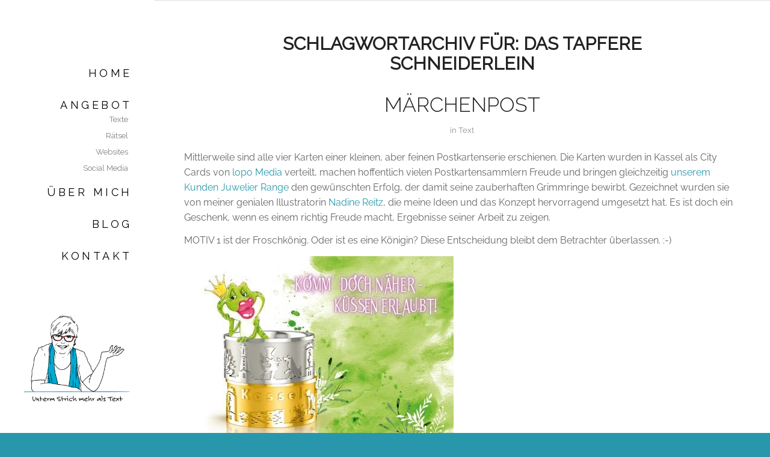

--- FILE ---
content_type: text/html; charset=UTF-8
request_url: https://www.mehralstext.de/tag/das-tapfere-schneiderlein/
body_size: 13120
content:
<!DOCTYPE html><html lang="de" class="html_stretched responsive av-preloader-disabled  html_header_left html_header_sidebar html_logo_left html_menu_right html_slim html_disabled html_mobile_menu_phone html_header_searchicon html_content_align_center html_av-overlay-side html_av-overlay-side-classic html_av-submenu-noclone html_entry_id_2381 av-cookies-no-cookie-consent av-no-preview av-default-lightbox html_text_menu_active av-mobile-menu-switch-default"><head><meta charset="UTF-8" /><meta name="viewport" content="width=device-width, initial-scale=1"><meta name='robots' content='index, follow, max-image-preview:large, max-snippet:-1, max-video-preview:-1' /><style>img:is([sizes="auto" i], [sizes^="auto," i]) { contain-intrinsic-size: 3000px 1500px }</style><title>Das tapfere Schneiderlein Archive - Biggi Mestmäcker</title><link rel="canonical" href="https://www.mehralstext.de/tag/das-tapfere-schneiderlein/" /><meta property="og:locale" content="de_DE" /><meta property="og:type" content="article" /><meta property="og:title" content="Das tapfere Schneiderlein Archive - Biggi Mestmäcker" /><meta property="og:url" content="https://www.mehralstext.de/tag/das-tapfere-schneiderlein/" /><meta property="og:site_name" content="Biggi Mestmäcker" /><meta name="twitter:card" content="summary_large_image" /> <script type="application/ld+json" class="yoast-schema-graph">{"@context":"https://schema.org","@graph":[{"@type":"CollectionPage","@id":"https://www.mehralstext.de/tag/das-tapfere-schneiderlein/","url":"https://www.mehralstext.de/tag/das-tapfere-schneiderlein/","name":"Das tapfere Schneiderlein Archive - Biggi Mestmäcker","isPartOf":{"@id":"https://www.mehralstext.de/#website"},"primaryImageOfPage":{"@id":"https://www.mehralstext.de/tag/das-tapfere-schneiderlein/#primaryimage"},"image":{"@id":"https://www.mehralstext.de/tag/das-tapfere-schneiderlein/#primaryimage"},"thumbnailUrl":"https://www.mehralstext.de/wp-content/uploads/2015/06/Range-Grimmring-Karten-Motiv4-vorn_72-440x317.jpg","breadcrumb":{"@id":"https://www.mehralstext.de/tag/das-tapfere-schneiderlein/#breadcrumb"},"inLanguage":"de"},{"@type":"ImageObject","inLanguage":"de","@id":"https://www.mehralstext.de/tag/das-tapfere-schneiderlein/#primaryimage","url":"https://www.mehralstext.de/wp-content/uploads/2015/06/Range-Grimmring-Karten-Motiv4-vorn_72-440x317.jpg","contentUrl":"https://www.mehralstext.de/wp-content/uploads/2015/06/Range-Grimmring-Karten-Motiv4-vorn_72-440x317.jpg","width":440,"height":317},{"@type":"BreadcrumbList","@id":"https://www.mehralstext.de/tag/das-tapfere-schneiderlein/#breadcrumb","itemListElement":[{"@type":"ListItem","position":1,"name":"Startseite","item":"https://www.mehralstext.de/"},{"@type":"ListItem","position":2,"name":"Das tapfere Schneiderlein"}]},{"@type":"WebSite","@id":"https://www.mehralstext.de/#website","url":"https://www.mehralstext.de/","name":"Biggi Mestmäcker - Mehr als Text","description":"Kommunikation &amp; Marketing","publisher":{"@id":"https://www.mehralstext.de/#/schema/person/1c39da36119137d748383343d6855abd"},"potentialAction":[{"@type":"SearchAction","target":{"@type":"EntryPoint","urlTemplate":"https://www.mehralstext.de/?s={search_term_string}"},"query-input":{"@type":"PropertyValueSpecification","valueRequired":true,"valueName":"search_term_string"}}],"inLanguage":"de"},{"@type":["Person","Organization"],"@id":"https://www.mehralstext.de/#/schema/person/1c39da36119137d748383343d6855abd","name":"Biggi","logo":{"@id":"https://www.mehralstext.de/#/schema/person/image/"}}]}</script> <link rel='dns-prefetch' href='//www.mehralstext.de' /><link rel="alternate" type="application/rss+xml" title="Biggi Mestmäcker &raquo; Feed" href="https://www.mehralstext.de/feed/" /><link rel="alternate" type="application/rss+xml" title="Biggi Mestmäcker &raquo; Kommentar-Feed" href="https://www.mehralstext.de/comments/feed/" /><link rel="alternate" type="application/rss+xml" title="Biggi Mestmäcker &raquo; Das tapfere Schneiderlein Schlagwort-Feed" href="https://www.mehralstext.de/tag/das-tapfere-schneiderlein/feed/" />  <script defer src="[data-uri]"></script> <link rel='stylesheet' id='avia-grid-css' href='https://www.mehralstext.de/wp-content/cache/autoptimize/css/autoptimize_single_c923986f264dfaa53264fe9f68f83beb.css' type='text/css' media='all' /><link rel='stylesheet' id='avia-base-css' href='https://www.mehralstext.de/wp-content/cache/autoptimize/css/autoptimize_single_84324b063f3ddeedd64b466ef427dd66.css' type='text/css' media='all' /><link rel='stylesheet' id='avia-layout-css' href='https://www.mehralstext.de/wp-content/cache/autoptimize/css/autoptimize_single_9859090fb82c1952b0bfc1551fbed800.css' type='text/css' media='all' /><link rel='stylesheet' id='avia-module-blog-css' href='https://www.mehralstext.de/wp-content/cache/autoptimize/css/autoptimize_single_7728cf84642e4e7a6a35801ffd80fc86.css' type='text/css' media='all' /><link rel='stylesheet' id='avia-module-postslider-css' href='https://www.mehralstext.de/wp-content/cache/autoptimize/css/autoptimize_single_e2099bfcea47971bb4c7f9d3b9565a5d.css' type='text/css' media='all' /><link rel='stylesheet' id='avia-module-button-css' href='https://www.mehralstext.de/wp-content/cache/autoptimize/css/autoptimize_single_ed736577f2fded81dfdb97d9a18ed401.css' type='text/css' media='all' /><link rel='stylesheet' id='avia-module-button-fullwidth-css' href='https://www.mehralstext.de/wp-content/cache/autoptimize/css/autoptimize_single_79637ba10c42e031cf783e948f959f7f.css' type='text/css' media='all' /><link rel='stylesheet' id='avia-module-comments-css' href='https://www.mehralstext.de/wp-content/cache/autoptimize/css/autoptimize_single_5bbf3ee9aaed957bec384aa668f1c0b5.css' type='text/css' media='all' /><link rel='stylesheet' id='avia-module-contact-css' href='https://www.mehralstext.de/wp-content/cache/autoptimize/css/autoptimize_single_5804539ba894132383286353d0d22525.css' type='text/css' media='all' /><link rel='stylesheet' id='avia-module-slideshow-css' href='https://www.mehralstext.de/wp-content/cache/autoptimize/css/autoptimize_single_1550270bc4b280b733dc705d223f895e.css' type='text/css' media='all' /><link rel='stylesheet' id='avia-module-slideshow-contentpartner-css' href='https://www.mehralstext.de/wp-content/cache/autoptimize/css/autoptimize_single_2cf3aea4cab15ad98dcfce859470c189.css' type='text/css' media='all' /><link rel='stylesheet' id='avia-module-dynamic-field-css' href='https://www.mehralstext.de/wp-content/cache/autoptimize/css/autoptimize_single_5cddc258478e9794566587bed71d8f73.css' type='text/css' media='all' /><link rel='stylesheet' id='avia-module-gallery-css' href='https://www.mehralstext.de/wp-content/cache/autoptimize/css/autoptimize_single_ae86174880f35f672f188cb78e4dc5bb.css' type='text/css' media='all' /><link rel='stylesheet' id='avia-module-gallery-hor-css' href='https://www.mehralstext.de/wp-content/cache/autoptimize/css/autoptimize_single_eb9a19c1a418ccf21355fb6191f802fb.css' type='text/css' media='all' /><link rel='stylesheet' id='avia-module-gridrow-css' href='https://www.mehralstext.de/wp-content/cache/autoptimize/css/autoptimize_single_1e01017296f42c31721612d90e74ae7b.css' type='text/css' media='all' /><link rel='stylesheet' id='avia-module-heading-css' href='https://www.mehralstext.de/wp-content/cache/autoptimize/css/autoptimize_single_dd4f3732261a802523f21ad98528b87c.css' type='text/css' media='all' /><link rel='stylesheet' id='avia-module-hr-css' href='https://www.mehralstext.de/wp-content/cache/autoptimize/css/autoptimize_single_fb207c527718b44b4ddc0afa9569a47f.css' type='text/css' media='all' /><link rel='stylesheet' id='avia-module-icon-css' href='https://www.mehralstext.de/wp-content/cache/autoptimize/css/autoptimize_single_59d2f3dc7c9f3b987918f6432bf4d1b2.css' type='text/css' media='all' /><link rel='stylesheet' id='avia-module-iconbox-css' href='https://www.mehralstext.de/wp-content/cache/autoptimize/css/autoptimize_single_49c44748fa955b02a00310ee14501513.css' type='text/css' media='all' /><link rel='stylesheet' id='avia-module-image-css' href='https://www.mehralstext.de/wp-content/cache/autoptimize/css/autoptimize_single_0f8067588d3b455c40342236d81fb7ca.css' type='text/css' media='all' /><link rel='stylesheet' id='avia-module-promobox-css' href='https://www.mehralstext.de/wp-content/cache/autoptimize/css/autoptimize_single_6f78594beea65e98252b422acb83234b.css' type='text/css' media='all' /><link rel='stylesheet' id='avia-module-social-css' href='https://www.mehralstext.de/wp-content/cache/autoptimize/css/autoptimize_single_f3b377ca61f3bed8f753fc5d2cc7cb2a.css' type='text/css' media='all' /><link rel='stylesheet' id='avia-module-tabs-css' href='https://www.mehralstext.de/wp-content/cache/autoptimize/css/autoptimize_single_325f8fe186bc1921a8eb85235049a55c.css' type='text/css' media='all' /><link rel='stylesheet' id='avia-module-testimonials-css' href='https://www.mehralstext.de/wp-content/cache/autoptimize/css/autoptimize_single_40cab32836652f1f59eb1544e038774a.css' type='text/css' media='all' /><link rel='stylesheet' id='avia-module-toggles-css' href='https://www.mehralstext.de/wp-content/cache/autoptimize/css/autoptimize_single_60f474c88995d73274e9b03475058369.css' type='text/css' media='all' /><link rel='stylesheet' id='avia-module-video-css' href='https://www.mehralstext.de/wp-content/cache/autoptimize/css/autoptimize_single_4029f35be23eb9b06ae9d80d9281e374.css' type='text/css' media='all' /><link rel='stylesheet' id='wp-block-library-css' href='https://www.mehralstext.de/wp-includes/css/dist/block-library/style.min.css' type='text/css' media='all' /><link rel='stylesheet' id='enfold-custom-block-css-css' href='https://www.mehralstext.de/wp-content/cache/autoptimize/css/autoptimize_single_2d5f5adcaeff3a4b0acc2c88744a7f23.css' type='text/css' media='all' /><style id='global-styles-inline-css' type='text/css'>:root{--wp--preset--aspect-ratio--square: 1;--wp--preset--aspect-ratio--4-3: 4/3;--wp--preset--aspect-ratio--3-4: 3/4;--wp--preset--aspect-ratio--3-2: 3/2;--wp--preset--aspect-ratio--2-3: 2/3;--wp--preset--aspect-ratio--16-9: 16/9;--wp--preset--aspect-ratio--9-16: 9/16;--wp--preset--color--black: #000000;--wp--preset--color--cyan-bluish-gray: #abb8c3;--wp--preset--color--white: #ffffff;--wp--preset--color--pale-pink: #f78da7;--wp--preset--color--vivid-red: #cf2e2e;--wp--preset--color--luminous-vivid-orange: #ff6900;--wp--preset--color--luminous-vivid-amber: #fcb900;--wp--preset--color--light-green-cyan: #7bdcb5;--wp--preset--color--vivid-green-cyan: #00d084;--wp--preset--color--pale-cyan-blue: #8ed1fc;--wp--preset--color--vivid-cyan-blue: #0693e3;--wp--preset--color--vivid-purple: #9b51e0;--wp--preset--color--metallic-red: #b02b2c;--wp--preset--color--maximum-yellow-red: #edae44;--wp--preset--color--yellow-sun: #eeee22;--wp--preset--color--palm-leaf: #83a846;--wp--preset--color--aero: #7bb0e7;--wp--preset--color--old-lavender: #745f7e;--wp--preset--color--steel-teal: #5f8789;--wp--preset--color--raspberry-pink: #d65799;--wp--preset--color--medium-turquoise: #4ecac2;--wp--preset--gradient--vivid-cyan-blue-to-vivid-purple: linear-gradient(135deg,rgba(6,147,227,1) 0%,rgb(155,81,224) 100%);--wp--preset--gradient--light-green-cyan-to-vivid-green-cyan: linear-gradient(135deg,rgb(122,220,180) 0%,rgb(0,208,130) 100%);--wp--preset--gradient--luminous-vivid-amber-to-luminous-vivid-orange: linear-gradient(135deg,rgba(252,185,0,1) 0%,rgba(255,105,0,1) 100%);--wp--preset--gradient--luminous-vivid-orange-to-vivid-red: linear-gradient(135deg,rgba(255,105,0,1) 0%,rgb(207,46,46) 100%);--wp--preset--gradient--very-light-gray-to-cyan-bluish-gray: linear-gradient(135deg,rgb(238,238,238) 0%,rgb(169,184,195) 100%);--wp--preset--gradient--cool-to-warm-spectrum: linear-gradient(135deg,rgb(74,234,220) 0%,rgb(151,120,209) 20%,rgb(207,42,186) 40%,rgb(238,44,130) 60%,rgb(251,105,98) 80%,rgb(254,248,76) 100%);--wp--preset--gradient--blush-light-purple: linear-gradient(135deg,rgb(255,206,236) 0%,rgb(152,150,240) 100%);--wp--preset--gradient--blush-bordeaux: linear-gradient(135deg,rgb(254,205,165) 0%,rgb(254,45,45) 50%,rgb(107,0,62) 100%);--wp--preset--gradient--luminous-dusk: linear-gradient(135deg,rgb(255,203,112) 0%,rgb(199,81,192) 50%,rgb(65,88,208) 100%);--wp--preset--gradient--pale-ocean: linear-gradient(135deg,rgb(255,245,203) 0%,rgb(182,227,212) 50%,rgb(51,167,181) 100%);--wp--preset--gradient--electric-grass: linear-gradient(135deg,rgb(202,248,128) 0%,rgb(113,206,126) 100%);--wp--preset--gradient--midnight: linear-gradient(135deg,rgb(2,3,129) 0%,rgb(40,116,252) 100%);--wp--preset--font-size--small: 1rem;--wp--preset--font-size--medium: 1.125rem;--wp--preset--font-size--large: 1.75rem;--wp--preset--font-size--x-large: clamp(1.75rem, 3vw, 2.25rem);--wp--preset--spacing--20: 0.44rem;--wp--preset--spacing--30: 0.67rem;--wp--preset--spacing--40: 1rem;--wp--preset--spacing--50: 1.5rem;--wp--preset--spacing--60: 2.25rem;--wp--preset--spacing--70: 3.38rem;--wp--preset--spacing--80: 5.06rem;--wp--preset--shadow--natural: 6px 6px 9px rgba(0, 0, 0, 0.2);--wp--preset--shadow--deep: 12px 12px 50px rgba(0, 0, 0, 0.4);--wp--preset--shadow--sharp: 6px 6px 0px rgba(0, 0, 0, 0.2);--wp--preset--shadow--outlined: 6px 6px 0px -3px rgba(255, 255, 255, 1), 6px 6px rgba(0, 0, 0, 1);--wp--preset--shadow--crisp: 6px 6px 0px rgba(0, 0, 0, 1);}:root { --wp--style--global--content-size: 800px;--wp--style--global--wide-size: 1130px; }:where(body) { margin: 0; }.wp-site-blocks > .alignleft { float: left; margin-right: 2em; }.wp-site-blocks > .alignright { float: right; margin-left: 2em; }.wp-site-blocks > .aligncenter { justify-content: center; margin-left: auto; margin-right: auto; }:where(.is-layout-flex){gap: 0.5em;}:where(.is-layout-grid){gap: 0.5em;}.is-layout-flow > .alignleft{float: left;margin-inline-start: 0;margin-inline-end: 2em;}.is-layout-flow > .alignright{float: right;margin-inline-start: 2em;margin-inline-end: 0;}.is-layout-flow > .aligncenter{margin-left: auto !important;margin-right: auto !important;}.is-layout-constrained > .alignleft{float: left;margin-inline-start: 0;margin-inline-end: 2em;}.is-layout-constrained > .alignright{float: right;margin-inline-start: 2em;margin-inline-end: 0;}.is-layout-constrained > .aligncenter{margin-left: auto !important;margin-right: auto !important;}.is-layout-constrained > :where(:not(.alignleft):not(.alignright):not(.alignfull)){max-width: var(--wp--style--global--content-size);margin-left: auto !important;margin-right: auto !important;}.is-layout-constrained > .alignwide{max-width: var(--wp--style--global--wide-size);}body .is-layout-flex{display: flex;}.is-layout-flex{flex-wrap: wrap;align-items: center;}.is-layout-flex > :is(*, div){margin: 0;}body .is-layout-grid{display: grid;}.is-layout-grid > :is(*, div){margin: 0;}body{padding-top: 0px;padding-right: 0px;padding-bottom: 0px;padding-left: 0px;}a:where(:not(.wp-element-button)){text-decoration: underline;}:root :where(.wp-element-button, .wp-block-button__link){background-color: #32373c;border-width: 0;color: #fff;font-family: inherit;font-size: inherit;line-height: inherit;padding: calc(0.667em + 2px) calc(1.333em + 2px);text-decoration: none;}.has-black-color{color: var(--wp--preset--color--black) !important;}.has-cyan-bluish-gray-color{color: var(--wp--preset--color--cyan-bluish-gray) !important;}.has-white-color{color: var(--wp--preset--color--white) !important;}.has-pale-pink-color{color: var(--wp--preset--color--pale-pink) !important;}.has-vivid-red-color{color: var(--wp--preset--color--vivid-red) !important;}.has-luminous-vivid-orange-color{color: var(--wp--preset--color--luminous-vivid-orange) !important;}.has-luminous-vivid-amber-color{color: var(--wp--preset--color--luminous-vivid-amber) !important;}.has-light-green-cyan-color{color: var(--wp--preset--color--light-green-cyan) !important;}.has-vivid-green-cyan-color{color: var(--wp--preset--color--vivid-green-cyan) !important;}.has-pale-cyan-blue-color{color: var(--wp--preset--color--pale-cyan-blue) !important;}.has-vivid-cyan-blue-color{color: var(--wp--preset--color--vivid-cyan-blue) !important;}.has-vivid-purple-color{color: var(--wp--preset--color--vivid-purple) !important;}.has-metallic-red-color{color: var(--wp--preset--color--metallic-red) !important;}.has-maximum-yellow-red-color{color: var(--wp--preset--color--maximum-yellow-red) !important;}.has-yellow-sun-color{color: var(--wp--preset--color--yellow-sun) !important;}.has-palm-leaf-color{color: var(--wp--preset--color--palm-leaf) !important;}.has-aero-color{color: var(--wp--preset--color--aero) !important;}.has-old-lavender-color{color: var(--wp--preset--color--old-lavender) !important;}.has-steel-teal-color{color: var(--wp--preset--color--steel-teal) !important;}.has-raspberry-pink-color{color: var(--wp--preset--color--raspberry-pink) !important;}.has-medium-turquoise-color{color: var(--wp--preset--color--medium-turquoise) !important;}.has-black-background-color{background-color: var(--wp--preset--color--black) !important;}.has-cyan-bluish-gray-background-color{background-color: var(--wp--preset--color--cyan-bluish-gray) !important;}.has-white-background-color{background-color: var(--wp--preset--color--white) !important;}.has-pale-pink-background-color{background-color: var(--wp--preset--color--pale-pink) !important;}.has-vivid-red-background-color{background-color: var(--wp--preset--color--vivid-red) !important;}.has-luminous-vivid-orange-background-color{background-color: var(--wp--preset--color--luminous-vivid-orange) !important;}.has-luminous-vivid-amber-background-color{background-color: var(--wp--preset--color--luminous-vivid-amber) !important;}.has-light-green-cyan-background-color{background-color: var(--wp--preset--color--light-green-cyan) !important;}.has-vivid-green-cyan-background-color{background-color: var(--wp--preset--color--vivid-green-cyan) !important;}.has-pale-cyan-blue-background-color{background-color: var(--wp--preset--color--pale-cyan-blue) !important;}.has-vivid-cyan-blue-background-color{background-color: var(--wp--preset--color--vivid-cyan-blue) !important;}.has-vivid-purple-background-color{background-color: var(--wp--preset--color--vivid-purple) !important;}.has-metallic-red-background-color{background-color: var(--wp--preset--color--metallic-red) !important;}.has-maximum-yellow-red-background-color{background-color: var(--wp--preset--color--maximum-yellow-red) !important;}.has-yellow-sun-background-color{background-color: var(--wp--preset--color--yellow-sun) !important;}.has-palm-leaf-background-color{background-color: var(--wp--preset--color--palm-leaf) !important;}.has-aero-background-color{background-color: var(--wp--preset--color--aero) !important;}.has-old-lavender-background-color{background-color: var(--wp--preset--color--old-lavender) !important;}.has-steel-teal-background-color{background-color: var(--wp--preset--color--steel-teal) !important;}.has-raspberry-pink-background-color{background-color: var(--wp--preset--color--raspberry-pink) !important;}.has-medium-turquoise-background-color{background-color: var(--wp--preset--color--medium-turquoise) !important;}.has-black-border-color{border-color: var(--wp--preset--color--black) !important;}.has-cyan-bluish-gray-border-color{border-color: var(--wp--preset--color--cyan-bluish-gray) !important;}.has-white-border-color{border-color: var(--wp--preset--color--white) !important;}.has-pale-pink-border-color{border-color: var(--wp--preset--color--pale-pink) !important;}.has-vivid-red-border-color{border-color: var(--wp--preset--color--vivid-red) !important;}.has-luminous-vivid-orange-border-color{border-color: var(--wp--preset--color--luminous-vivid-orange) !important;}.has-luminous-vivid-amber-border-color{border-color: var(--wp--preset--color--luminous-vivid-amber) !important;}.has-light-green-cyan-border-color{border-color: var(--wp--preset--color--light-green-cyan) !important;}.has-vivid-green-cyan-border-color{border-color: var(--wp--preset--color--vivid-green-cyan) !important;}.has-pale-cyan-blue-border-color{border-color: var(--wp--preset--color--pale-cyan-blue) !important;}.has-vivid-cyan-blue-border-color{border-color: var(--wp--preset--color--vivid-cyan-blue) !important;}.has-vivid-purple-border-color{border-color: var(--wp--preset--color--vivid-purple) !important;}.has-metallic-red-border-color{border-color: var(--wp--preset--color--metallic-red) !important;}.has-maximum-yellow-red-border-color{border-color: var(--wp--preset--color--maximum-yellow-red) !important;}.has-yellow-sun-border-color{border-color: var(--wp--preset--color--yellow-sun) !important;}.has-palm-leaf-border-color{border-color: var(--wp--preset--color--palm-leaf) !important;}.has-aero-border-color{border-color: var(--wp--preset--color--aero) !important;}.has-old-lavender-border-color{border-color: var(--wp--preset--color--old-lavender) !important;}.has-steel-teal-border-color{border-color: var(--wp--preset--color--steel-teal) !important;}.has-raspberry-pink-border-color{border-color: var(--wp--preset--color--raspberry-pink) !important;}.has-medium-turquoise-border-color{border-color: var(--wp--preset--color--medium-turquoise) !important;}.has-vivid-cyan-blue-to-vivid-purple-gradient-background{background: var(--wp--preset--gradient--vivid-cyan-blue-to-vivid-purple) !important;}.has-light-green-cyan-to-vivid-green-cyan-gradient-background{background: var(--wp--preset--gradient--light-green-cyan-to-vivid-green-cyan) !important;}.has-luminous-vivid-amber-to-luminous-vivid-orange-gradient-background{background: var(--wp--preset--gradient--luminous-vivid-amber-to-luminous-vivid-orange) !important;}.has-luminous-vivid-orange-to-vivid-red-gradient-background{background: var(--wp--preset--gradient--luminous-vivid-orange-to-vivid-red) !important;}.has-very-light-gray-to-cyan-bluish-gray-gradient-background{background: var(--wp--preset--gradient--very-light-gray-to-cyan-bluish-gray) !important;}.has-cool-to-warm-spectrum-gradient-background{background: var(--wp--preset--gradient--cool-to-warm-spectrum) !important;}.has-blush-light-purple-gradient-background{background: var(--wp--preset--gradient--blush-light-purple) !important;}.has-blush-bordeaux-gradient-background{background: var(--wp--preset--gradient--blush-bordeaux) !important;}.has-luminous-dusk-gradient-background{background: var(--wp--preset--gradient--luminous-dusk) !important;}.has-pale-ocean-gradient-background{background: var(--wp--preset--gradient--pale-ocean) !important;}.has-electric-grass-gradient-background{background: var(--wp--preset--gradient--electric-grass) !important;}.has-midnight-gradient-background{background: var(--wp--preset--gradient--midnight) !important;}.has-small-font-size{font-size: var(--wp--preset--font-size--small) !important;}.has-medium-font-size{font-size: var(--wp--preset--font-size--medium) !important;}.has-large-font-size{font-size: var(--wp--preset--font-size--large) !important;}.has-x-large-font-size{font-size: var(--wp--preset--font-size--x-large) !important;}
:where(.wp-block-post-template.is-layout-flex){gap: 1.25em;}:where(.wp-block-post-template.is-layout-grid){gap: 1.25em;}
:where(.wp-block-columns.is-layout-flex){gap: 2em;}:where(.wp-block-columns.is-layout-grid){gap: 2em;}
:root :where(.wp-block-pullquote){font-size: 1.5em;line-height: 1.6;}</style><link rel='stylesheet' id='avia-scs-css' href='https://www.mehralstext.de/wp-content/cache/autoptimize/css/autoptimize_single_0b8524c2316eed758ac28814c99caaa8.css' type='text/css' media='all' /><link rel='stylesheet' id='avia-fold-unfold-css' href='https://www.mehralstext.de/wp-content/cache/autoptimize/css/autoptimize_single_8d5e91a519eb626b9afc723d155fc111.css' type='text/css' media='all' /><link rel='stylesheet' id='avia-popup-css-css' href='https://www.mehralstext.de/wp-content/themes/enfold/js/aviapopup/magnific-popup.min.css' type='text/css' media='screen' /><link rel='stylesheet' id='avia-lightbox-css' href='https://www.mehralstext.de/wp-content/cache/autoptimize/css/autoptimize_single_64f3681107a2810a452747210c7df21a.css' type='text/css' media='screen' /><link rel='stylesheet' id='avia-widget-css-css' href='https://www.mehralstext.de/wp-content/cache/autoptimize/css/autoptimize_single_f5c3cb513289b0349974df92b6a7bd7a.css' type='text/css' media='screen' /><link rel='stylesheet' id='avia-dynamic-css' href='https://www.mehralstext.de/wp-content/uploads/dynamic_avia/enfold_child.css' type='text/css' media='all' /><link rel='stylesheet' id='avia-custom-css' href='https://www.mehralstext.de/wp-content/themes/enfold/css/custom.css' type='text/css' media='all' /><link rel='stylesheet' id='parent-style-css' href='https://www.mehralstext.de/wp-content/themes/enfold/style.css' type='text/css' media='all' /><link rel='stylesheet' id='child-style-css' href='https://www.mehralstext.de/wp-content/cache/autoptimize/css/autoptimize_single_fe2414163d63eb956ac90f4a12d25369.css' type='text/css' media='all' /><link rel='stylesheet' id='wpgdprc-front-css-css' href='https://www.mehralstext.de/wp-content/cache/autoptimize/css/autoptimize_single_75cff761286bc648aa0ad67c61dca2b7.css' type='text/css' media='all' /><style id='wpgdprc-front-css-inline-css' type='text/css'>:root{--wp-gdpr--bar--background-color: #000000;--wp-gdpr--bar--color: #ffffff;--wp-gdpr--button--background-color: #000000;--wp-gdpr--button--background-color--darken: #000000;--wp-gdpr--button--color: #ffffff;}</style> <script defer type="text/javascript" src="https://www.mehralstext.de/wp-includes/js/jquery/jquery.min.js" id="jquery-core-js"></script> <script defer type="text/javascript" src="https://www.mehralstext.de/wp-content/cache/autoptimize/js/autoptimize_single_871d160e01f26892da9b167c259dd48a.js" id="avia-js-js"></script> <script defer type="text/javascript" src="https://www.mehralstext.de/wp-content/cache/autoptimize/js/autoptimize_single_e96846193549df893ebe4d182543230a.js" id="avia-compat-js"></script> <script defer id="wpgdprc-front-js-js-extra" src="[data-uri]"></script> <script defer type="text/javascript" src="https://www.mehralstext.de/wp-content/plugins/wp-gdpr-compliance/Assets/js/front.min.js" id="wpgdprc-front-js-js"></script> <link rel="https://api.w.org/" href="https://www.mehralstext.de/wp-json/" /><link rel="alternate" title="JSON" type="application/json" href="https://www.mehralstext.de/wp-json/wp/v2/tags/999" /> <!--[if lt IE 9]><script src="https://www.mehralstext.de/wp-content/themes/enfold/js/html5shiv.js"></script><![endif]--><link rel="profile" href="https://gmpg.org/xfn/11" /><link rel="alternate" type="application/rss+xml" title="Biggi Mestmäcker RSS2 Feed" href="https://www.mehralstext.de/feed/" /><link rel="pingback" href="https://www.mehralstext.de/xmlrpc.php" /><link rel="icon" href="https://www.mehralstext.de/wp-content/uploads/2021/01/Unterm-Strich-mehr-als-Text-2-36x36.jpg" sizes="32x32" /><link rel="icon" href="https://www.mehralstext.de/wp-content/uploads/2021/01/Unterm-Strich-mehr-als-Text-2.jpg" sizes="192x192" /><link rel="apple-touch-icon" href="https://www.mehralstext.de/wp-content/uploads/2021/01/Unterm-Strich-mehr-als-Text-2-180x180.jpg" /><meta name="msapplication-TileImage" content="https://www.mehralstext.de/wp-content/uploads/2021/01/Unterm-Strich-mehr-als-Text-2.jpg" /><style type="text/css">@font-face {font-family: 'entypo-fontello-enfold'; font-weight: normal; font-style: normal; font-display: auto;
		src: url('https://www.mehralstext.de/wp-content/themes/enfold/config-templatebuilder/avia-template-builder/assets/fonts/entypo-fontello-enfold/entypo-fontello-enfold.woff2') format('woff2'),
		url('https://www.mehralstext.de/wp-content/themes/enfold/config-templatebuilder/avia-template-builder/assets/fonts/entypo-fontello-enfold/entypo-fontello-enfold.woff') format('woff'),
		url('https://www.mehralstext.de/wp-content/themes/enfold/config-templatebuilder/avia-template-builder/assets/fonts/entypo-fontello-enfold/entypo-fontello-enfold.ttf') format('truetype'),
		url('https://www.mehralstext.de/wp-content/themes/enfold/config-templatebuilder/avia-template-builder/assets/fonts/entypo-fontello-enfold/entypo-fontello-enfold.svg#entypo-fontello-enfold') format('svg'),
		url('https://www.mehralstext.de/wp-content/themes/enfold/config-templatebuilder/avia-template-builder/assets/fonts/entypo-fontello-enfold/entypo-fontello-enfold.eot'),
		url('https://www.mehralstext.de/wp-content/themes/enfold/config-templatebuilder/avia-template-builder/assets/fonts/entypo-fontello-enfold/entypo-fontello-enfold.eot?#iefix') format('embedded-opentype');
		}

		#top .avia-font-entypo-fontello-enfold, body .avia-font-entypo-fontello-enfold, html body [data-av_iconfont='entypo-fontello-enfold']:before{ font-family: 'entypo-fontello-enfold'; }
		
		@font-face {font-family: 'entypo-fontello'; font-weight: normal; font-style: normal; font-display: auto;
		src: url('https://www.mehralstext.de/wp-content/themes/enfold/config-templatebuilder/avia-template-builder/assets/fonts/entypo-fontello/entypo-fontello.woff2') format('woff2'),
		url('https://www.mehralstext.de/wp-content/themes/enfold/config-templatebuilder/avia-template-builder/assets/fonts/entypo-fontello/entypo-fontello.woff') format('woff'),
		url('https://www.mehralstext.de/wp-content/themes/enfold/config-templatebuilder/avia-template-builder/assets/fonts/entypo-fontello/entypo-fontello.ttf') format('truetype'),
		url('https://www.mehralstext.de/wp-content/themes/enfold/config-templatebuilder/avia-template-builder/assets/fonts/entypo-fontello/entypo-fontello.svg#entypo-fontello') format('svg'),
		url('https://www.mehralstext.de/wp-content/themes/enfold/config-templatebuilder/avia-template-builder/assets/fonts/entypo-fontello/entypo-fontello.eot'),
		url('https://www.mehralstext.de/wp-content/themes/enfold/config-templatebuilder/avia-template-builder/assets/fonts/entypo-fontello/entypo-fontello.eot?#iefix') format('embedded-opentype');
		}

		#top .avia-font-entypo-fontello, body .avia-font-entypo-fontello, html body [data-av_iconfont='entypo-fontello']:before{ font-family: 'entypo-fontello'; }</style></head><body id="top" class="archive tag tag-das-tapfere-schneiderlein tag-999 wp-theme-enfold wp-child-theme-enfold-child stretched no_sidebar_border rtl_columns av-curtain-numeric static-custom static  avia-responsive-images-support" itemscope="itemscope" itemtype="https://schema.org/WebPage" ><div id='wrap_all'><header id='header' class='all_colors header_color light_bg_color  av_header_left av_header_sidebar av_always_sticky'  data-av_shrink_factor='50' role="banner" itemscope="itemscope" itemtype="https://schema.org/WPHeader" ><div  id='header_main' class='container_wrap container_wrap_logo'><div class='container av-logo-container'><div class='inner-container'><span class='logo avia-standard-logo'><a href='https://www.mehralstext.de/' class='' aria-label='Biggi Mestmäcker' ><img src="https://www.mehralstext.de/wp-content/uploads/2015/05/Unterm-Strich-mehr-als-Text-@2x-300x282.png" height="100" width="300" alt='Biggi Mestmäcker' title='' /></a></span><nav class='main_menu' data-selectname='Wähle eine Seite'  role="navigation" itemscope="itemscope" itemtype="https://schema.org/SiteNavigationElement" ><div class="avia-menu av-main-nav-wrap"><ul role="menu" class="menu av-main-nav" id="avia-menu"><li role="menuitem" id="menu-item-197" class="menu-item menu-item-type-post_type menu-item-object-page menu-item-home menu-item-top-level menu-item-top-level-1"><a href="https://www.mehralstext.de/" itemprop="url" tabindex="0"><span class="avia-bullet"></span><span class="avia-menu-text">Home</span><span class="avia-menu-fx"><span class="avia-arrow-wrap"><span class="avia-arrow"></span></span></span></a></li><li role="menuitem" id="menu-item-271" class="menu-item menu-item-type-post_type menu-item-object-page menu-item-has-children menu-item-top-level menu-item-top-level-2"><a href="https://www.mehralstext.de/angebot/" itemprop="url" tabindex="0"><span class="avia-bullet"></span><span class="avia-menu-text">Angebot</span><span class="avia-menu-fx"><span class="avia-arrow-wrap"><span class="avia-arrow"></span></span></span></a><ul class="sub-menu"><li role="menuitem" id="menu-item-35" class="menu-item menu-item-type-post_type menu-item-object-page"><a href="https://www.mehralstext.de/texte/" itemprop="url" tabindex="0"><span class="avia-bullet"></span><span class="avia-menu-text">Texte</span></a></li><li role="menuitem" id="menu-item-34" class="menu-item menu-item-type-post_type menu-item-object-page"><a href="https://www.mehralstext.de/kreuzwortraetsel/" itemprop="url" tabindex="0"><span class="avia-bullet"></span><span class="avia-menu-text">Rätsel</span></a></li><li role="menuitem" id="menu-item-33" class="menu-item menu-item-type-post_type menu-item-object-page"><a href="https://www.mehralstext.de/websites/" itemprop="url" tabindex="0"><span class="avia-bullet"></span><span class="avia-menu-text">Websites</span></a></li><li role="menuitem" id="menu-item-32" class="menu-item menu-item-type-post_type menu-item-object-page"><a href="https://www.mehralstext.de/social-media/" itemprop="url" tabindex="0"><span class="avia-bullet"></span><span class="avia-menu-text">Social Media</span></a></li></ul></li><li role="menuitem" id="menu-item-31" class="menu-item menu-item-type-post_type menu-item-object-page menu-item-top-level menu-item-top-level-3"><a href="https://www.mehralstext.de/ueber-mich/" itemprop="url" tabindex="0"><span class="avia-bullet"></span><span class="avia-menu-text">Über mich</span><span class="avia-menu-fx"><span class="avia-arrow-wrap"><span class="avia-arrow"></span></span></span></a></li><li role="menuitem" id="menu-item-198" class="menu-item menu-item-type-post_type menu-item-object-page menu-item-top-level menu-item-top-level-4"><a href="https://www.mehralstext.de/blog/" itemprop="url" tabindex="0"><span class="avia-bullet"></span><span class="avia-menu-text">Blog</span><span class="avia-menu-fx"><span class="avia-arrow-wrap"><span class="avia-arrow"></span></span></span></a></li><li role="menuitem" id="menu-item-4804" class="menu-item menu-item-type-custom menu-item-object-custom menu-item-top-level menu-item-top-level-5"><a href="/#kontakt" itemprop="url" tabindex="0"><span class="avia-bullet"></span><span class="avia-menu-text">Kontakt</span><span class="avia-menu-fx"><span class="avia-arrow-wrap"><span class="avia-arrow"></span></span></span></a></li><li class="av-burger-menu-main menu-item-avia-special " role="menuitem"> <a href="#" aria-label="Menü" aria-hidden="false"> <span class="av-hamburger av-hamburger--spin av-js-hamburger"> <span class="av-hamburger-box"> <span class="av-hamburger-inner"></span> <strong>Menü</strong> </span> </span> <span class="avia_hidden_link_text">Menü</span> </a></li></ul></div></nav></div></div></div><div class="header_bg"></div></header><div id='main' class='all_colors' data-scroll-offset='0'><div class='container_wrap container_wrap_first main_color fullsize'><div class='container template-blog '><main class='content av-content-full alpha units av-main-tag'  role="main" itemprop="mainContentOfPage" itemscope="itemscope" itemtype="https://schema.org/Blog" ><div class="category-term-description"></div><h3 class='post-title tag-page-post-type-title '>Schlagwortarchiv für: <span>Das tapfere Schneiderlein</span></h3><article class="post-entry post-entry-type-standard post-entry-2381 post-loop-1 post-parity-odd post-entry-last custom with-slider post-2381 post type-post status-publish format-standard has-post-thumbnail hentry category-text tag-das-tapfere-schneiderlein tag-froschkoenig tag-maerchen tag-postkarte tag-rapunzel tag-rotkaeppchen"  itemscope="itemscope" itemtype="https://schema.org/BlogPosting" ><div class="blog-meta"></div><div class='entry-content-wrapper clearfix standard-content'><header class="entry-content-header" aria-label="Post: Märchenpost"><h2 class='post-title entry-title '  itemprop="headline" ><a href="https://www.mehralstext.de/2015/06/maerchenpost/" rel="bookmark" title="Permanenter Link zu: Märchenpost">Märchenpost<span class="post-format-icon minor-meta"></span></a></h2><span class="post-meta-infos"><span class="blog-categories minor-meta">in <a href="https://www.mehralstext.de/category/text/" rel="tag">Text</a></span></span></header><div class="entry-content"  itemprop="text" ><p>Mittlerweile sind alle vier Karten einer kleinen, aber feinen Postkartenserie erschienen. Die Karten wurden in Kassel als City Cards von <a href="https://www.lopomedia.de/leistungen/city-cards.html" target="_blank" rel="noopener">lopo Media</a> verteilt, machen hoffentlich vielen Postkartensammlern Freude und bringen gleichzeitig <a href="https://www.juwelier-range.de/" target="_blank" rel="noopener">unserem Kunden Juwelier Range</a> den gewünschten Erfolg, der damit seine zauberhaften Grimmringe bewirbt. Gezeichnet wurden sie von meiner genialen Illustratorin <a href="https://www.kiwiform.de" target="_blank" rel="noopener">Nadine Reitz</a>, die meine Ideen und das Konzept hervorragend umgesetzt hat. Es ist doch ein Geschenk, wenn es einem richtig Freude macht, Ergebnisse seiner Arbeit zu zeigen.</p><p>MOTIV 1 ist der Froschkönig. Oder ist es eine Königin? Diese Entscheidung bleibt dem Betrachter überlassen. :-)</p><p><a href="https://www.mehralstext.de/wp-content/uploads/2015/06/Froschkoenig_vorne.jpg"><img loading="lazy" decoding="async" class="alignnone size-full wp-image-2382" src="https://www.mehralstext.de/wp-content/uploads/2015/06/Froschkoenig_vorne.jpg" alt="Foschkönig auf Grimmring" width="448" height="323" srcset="https://www.mehralstext.de/wp-content/uploads/2015/06/Froschkoenig_vorne.jpg 448w, https://www.mehralstext.de/wp-content/uploads/2015/06/Froschkoenig_vorne-300x216.jpg 300w, https://www.mehralstext.de/wp-content/uploads/2015/06/Froschkoenig_vorne-420x303.jpg 420w" sizes="auto, (max-width: 448px) 100vw, 448px" /></a></p><p>MOTIV 2 ist das tapfere Schneiderlein, das sieben auf einen Streich erlegte, weil sie alle an seinem Pflaumenmus kleben blieben. In unserem Fall aber sind die Grimmringe sehr viel anziehender als der süße Brotaufstrich.</p><p><a href="https://www.mehralstext.de/wp-content/uploads/2015/06/Schneiderlein.jpg"><img loading="lazy" decoding="async" class="alignnone size-full wp-image-2388" src="https://www.mehralstext.de/wp-content/uploads/2015/06/Schneiderlein.jpg" alt="Grimmring-CitiCards_E01.indd" width="448" height="323" srcset="https://www.mehralstext.de/wp-content/uploads/2015/06/Schneiderlein.jpg 448w, https://www.mehralstext.de/wp-content/uploads/2015/06/Schneiderlein-300x216.jpg 300w, https://www.mehralstext.de/wp-content/uploads/2015/06/Schneiderlein-420x303.jpg 420w" sizes="auto, (max-width: 448px) 100vw, 448px" /></a></p><p>MOTIV 3 ist Rotkäppchen – oder was davon übrig blieb. ;-)</p><p><a href="https://www.mehralstext.de/wp-content/uploads/2015/06/Rotkaeppchen-440x317.jpg"><img loading="lazy" decoding="async" class="alignnone size-full wp-image-2398" src="https://www.mehralstext.de/wp-content/uploads/2015/06/Rotkaeppchen-440x317.jpg" alt="Rotkaeppchen-440x317" width="440" height="317" srcset="https://www.mehralstext.de/wp-content/uploads/2015/06/Rotkaeppchen-440x317.jpg 440w, https://www.mehralstext.de/wp-content/uploads/2015/06/Rotkaeppchen-440x317-300x216.jpg 300w, https://www.mehralstext.de/wp-content/uploads/2015/06/Rotkaeppchen-440x317-420x303.jpg 420w" sizes="auto, (max-width: 440px) 100vw, 440px" /></a></p><p>Und Motiv Nummer 4 zeigt Rapunzel mit einer feschen Kurzhaarfrisur. :)</p><p><a href="https://www.mehralstext.de/wp-content/uploads/2015/06/Range-Grimmring-Karten-Motiv4-vorn_72-440x317.jpg"><img loading="lazy" decoding="async" class="alignnone size-full wp-image-2397" src="https://www.mehralstext.de/wp-content/uploads/2015/06/Range-Grimmring-Karten-Motiv4-vorn_72-440x317.jpg" alt="Grimmring-CitiCards_E01.indd" width="440" height="317" srcset="https://www.mehralstext.de/wp-content/uploads/2015/06/Range-Grimmring-Karten-Motiv4-vorn_72-440x317.jpg 440w, https://www.mehralstext.de/wp-content/uploads/2015/06/Range-Grimmring-Karten-Motiv4-vorn_72-440x317-300x216.jpg 300w, https://www.mehralstext.de/wp-content/uploads/2015/06/Range-Grimmring-Karten-Motiv4-vorn_72-440x317-420x303.jpg 420w" sizes="auto, (max-width: 440px) 100vw, 440px" /></a></p><p>Dieser Auftrag war einfach märchenhaft und richtig viel Spaß gemacht.</p><p>&nbsp;</p><p>&nbsp;</p></div><footer class="entry-footer"></footer><div class='post_delimiter'></div></div><div class="post_author_timeline"></div><span class='hidden'> <span class='av-structured-data'  itemprop="image" itemscope="itemscope" itemtype="https://schema.org/ImageObject" > <span itemprop='url'>https://www.mehralstext.de/wp-content/uploads/2015/06/Range-Grimmring-Karten-Motiv4-vorn_72-440x317.jpg</span> <span itemprop='height'>317</span> <span itemprop='width'>440</span> </span> <span class='av-structured-data'  itemprop="publisher" itemtype="https://schema.org/Organization" itemscope="itemscope" > <span itemprop='name'>Biggi</span> <span itemprop='logo' itemscope itemtype='https://schema.org/ImageObject'> <span itemprop='url'>https://www.mehralstext.de/wp-content/uploads/2015/05/Unterm-Strich-mehr-als-Text-@2x-300x282.png</span> </span> </span><span class='av-structured-data'  itemprop="author" itemscope="itemscope" itemtype="https://schema.org/Person" ><span itemprop='name'>Biggi</span></span><span class='av-structured-data'  itemprop="datePublished" datetime="2015-06-11T12:29:22+02:00" >2015-06-11 12:29:22</span><span class='av-structured-data'  itemprop="dateModified" itemtype="https://schema.org/dateModified" >2021-02-03 21:32:51</span><span class='av-structured-data'  itemprop="mainEntityOfPage" itemtype="https://schema.org/mainEntityOfPage" ><span itemprop='name'>Märchenpost</span></span></span></article><div class='custom'></div></main></div></div><footer class='container_wrap socket_color' id='socket'  role="contentinfo" itemscope="itemscope" itemtype="https://schema.org/WPFooter" aria-label="Copyright and company info" ><div class='container'> <span class='copyright'>© Copyright 2023 - Biggi Mestmäcker</span><ul class='noLightbox social_bookmarks icon_count_3'><li class='social_bookmarks_facebook av-social-link-facebook social_icon_1 avia_social_iconfont'><a  target="_blank" aria-label="Link zu Facebook" href='https://www.facebook.com/biggi.mestmaecker' data-av_icon='' data-av_iconfont='entypo-fontello' title="Link zu Facebook" desc="Link zu Facebook" title='Link zu Facebook'><span class='avia_hidden_link_text'>Link zu Facebook</span></a></li><li class='social_bookmarks_instagram av-social-link-instagram social_icon_2 avia_social_iconfont'><a  target="_blank" aria-label="Link zu Instagram" href='https://www.instagram.com/bmest/' data-av_icon='' data-av_iconfont='entypo-fontello' title="Link zu Instagram" desc="Link zu Instagram" title='Link zu Instagram'><span class='avia_hidden_link_text'>Link zu Instagram</span></a></li><li class='social_bookmarks_linkedin av-social-link-linkedin social_icon_3 avia_social_iconfont'><a  target="_blank" aria-label="Link zu LinkedIn" href='https://www.linkedin.com/in/biggi-mestmaecker' data-av_icon='' data-av_iconfont='entypo-fontello' title="Link zu LinkedIn" desc="Link zu LinkedIn" title='Link zu LinkedIn'><span class='avia_hidden_link_text'>Link zu LinkedIn</span></a></li></ul><nav class='sub_menu_socket'  role="navigation" itemscope="itemscope" itemtype="https://schema.org/SiteNavigationElement" ><div class="avia3-menu"><ul role="menu" class="menu" id="avia3-menu"><li role="menuitem" id="menu-item-909" class="menu-item menu-item-type-post_type menu-item-object-page menu-item-top-level menu-item-top-level-1"><a href="https://www.mehralstext.de/impressum/" itemprop="url" tabindex="0"><span class="avia-bullet"></span><span class="avia-menu-text">Impressum</span><span class="avia-menu-fx"><span class="avia-arrow-wrap"><span class="avia-arrow"></span></span></span></a></li><li role="menuitem" id="menu-item-36" class="menu-item menu-item-type-post_type menu-item-object-page menu-item-privacy-policy menu-item-top-level menu-item-top-level-2"><a href="https://www.mehralstext.de/datenschutz/" itemprop="url" tabindex="0"><span class="avia-bullet"></span><span class="avia-menu-text">Datenschutz</span><span class="avia-menu-fx"><span class="avia-arrow-wrap"><span class="avia-arrow"></span></span></span></a></li></ul></div></nav></div></footer></div></div> <a href='#top' title='Nach oben scrollen' id='scroll-top-link' class='avia-svg-icon avia-font-svg_entypo-fontello' data-av_svg_icon='up-open' data-av_iconset='svg_entypo-fontello' tabindex='-1' aria-hidden='true'> <svg version="1.1" xmlns="http://www.w3.org/2000/svg" width="19" height="32" viewBox="0 0 19 32" preserveAspectRatio="xMidYMid meet" aria-labelledby='av-svg-title-3' aria-describedby='av-svg-desc-3' role="graphics-symbol" aria-hidden="true"><title id='av-svg-title-3'>Nach oben scrollen</title> <desc id='av-svg-desc-3'>Nach oben scrollen</desc> <path d="M18.048 18.24q0.512 0.512 0.512 1.312t-0.512 1.312q-1.216 1.216-2.496 0l-6.272-6.016-6.272 6.016q-1.28 1.216-2.496 0-0.512-0.512-0.512-1.312t0.512-1.312l7.488-7.168q0.512-0.512 1.28-0.512t1.28 0.512z"></path> </svg> <span class="avia_hidden_link_text">Nach oben scrollen</span> </a><div id="fb-root"></div> <script type="speculationrules">{"prefetch":[{"source":"document","where":{"and":[{"href_matches":"\/*"},{"not":{"href_matches":["\/wp-*.php","\/wp-admin\/*","\/wp-content\/uploads\/*","\/wp-content\/*","\/wp-content\/plugins\/*","\/wp-content\/themes\/enfold-child\/*","\/wp-content\/themes\/enfold\/*","\/*\\?(.+)"]}},{"not":{"selector_matches":"a[rel~=\"nofollow\"]"}},{"not":{"selector_matches":".no-prefetch, .no-prefetch a"}}]},"eagerness":"conservative"}]}</script> <script defer src="[data-uri]"></script> <script defer type="text/javascript" src="https://www.mehralstext.de/wp-content/themes/enfold/js/waypoints/waypoints.min.js" id="avia-waypoints-js"></script> <script defer type="text/javascript" src="https://www.mehralstext.de/wp-content/cache/autoptimize/js/autoptimize_single_c5024e8453af83a248e494ec83474042.js" id="avia-default-js"></script> <script defer type="text/javascript" src="https://www.mehralstext.de/wp-content/cache/autoptimize/js/autoptimize_single_c5a1298660a2648224880257f883747d.js" id="avia-shortcodes-js"></script> <script defer type="text/javascript" src="https://www.mehralstext.de/wp-content/cache/autoptimize/js/autoptimize_single_e4baba933fcea4a255b4feb9ea1fa5b3.js" id="avia-module-contact-js"></script> <script defer type="text/javascript" src="https://www.mehralstext.de/wp-content/cache/autoptimize/js/autoptimize_single_c727f3302387f8bafa059096aba070de.js" id="avia-module-slideshow-js"></script> <script defer type="text/javascript" src="https://www.mehralstext.de/wp-content/cache/autoptimize/js/autoptimize_single_397a3b46d54529c7c33525994a3328d3.js" id="avia-module-gallery-js"></script> <script defer type="text/javascript" src="https://www.mehralstext.de/wp-content/cache/autoptimize/js/autoptimize_single_c152082f269963628ed1b93ef869c3ef.js" id="avia-module-gallery-hor-js"></script> <script defer type="text/javascript" src="https://www.mehralstext.de/wp-content/cache/autoptimize/js/autoptimize_single_04402d4c0ef416ece2d2caadc897e4ff.js" id="avia-module-tabs-js"></script> <script defer type="text/javascript" src="https://www.mehralstext.de/wp-content/cache/autoptimize/js/autoptimize_single_83932426f57e1b43ccfcb3e51e98de14.js" id="avia-module-testimonials-js"></script> <script defer type="text/javascript" src="https://www.mehralstext.de/wp-content/cache/autoptimize/js/autoptimize_single_529089ba86b126b513148b7496cc6039.js" id="avia-module-toggles-js"></script> <script defer type="text/javascript" src="https://www.mehralstext.de/wp-content/cache/autoptimize/js/autoptimize_single_f48ca017d5fc8c377dee4e85451cffa0.js" id="avia-module-slideshow-video-js"></script> <script defer type="text/javascript" src="https://www.mehralstext.de/wp-content/cache/autoptimize/js/autoptimize_single_5d9568e3a8c8c9720cb7ee058f796b7b.js" id="avia-module-video-js"></script> <script defer type="text/javascript" src="https://www.mehralstext.de/wp-content/cache/autoptimize/js/autoptimize_single_d70920369d9e6c888d39198400a10f1e.js" id="avia-hamburger-menu-js"></script> <script defer type="text/javascript" src="https://www.mehralstext.de/wp-content/cache/autoptimize/js/autoptimize_single_818740c2785659d2e489b2fd8bc4081e.js" id="avia-parallax-support-js"></script> <script defer type="text/javascript" src="https://www.mehralstext.de/wp-content/cache/autoptimize/js/autoptimize_single_052c03f5675dc0a192c236cec3946d71.js" id="avia-fold-unfold-js"></script> <script defer type="text/javascript" src="https://www.mehralstext.de/wp-content/themes/enfold/js/aviapopup/jquery.magnific-popup.min.js" id="avia-popup-js-js"></script> <script defer type="text/javascript" src="https://www.mehralstext.de/wp-content/cache/autoptimize/js/autoptimize_single_958886f1804d1d97df9dd85196dbd756.js" id="avia-lightbox-activation-js"></script> <script defer type="text/javascript" src="https://www.mehralstext.de/wp-content/cache/autoptimize/js/autoptimize_single_5d158660319fa700e0c88699c6c468be.js" id="avia-megamenu-js"></script> <script defer type="text/javascript" src="https://www.mehralstext.de/wp-content/cache/autoptimize/js/autoptimize_single_cf2d7965e62f7c6b1ce97aee802ea986.js" id="avia-sidebarmenu-js"></script> <script defer type="text/javascript" src="https://www.mehralstext.de/wp-content/cache/autoptimize/js/autoptimize_single_a45b4de232b2709e5017d30ed9d2642d.js" id="avia-footer-effects-js"></script> <script defer type="text/javascript" src="https://www.mehralstext.de/wp-content/cache/autoptimize/js/autoptimize_single_153f7910db23fc21a0b92ca1dd296c99.js" id="avia-widget-js-js"></script> <script defer type="text/javascript" src="https://www.mehralstext.de/wp-content/cache/autoptimize/js/autoptimize_single_56ba041d13ef9477b9c346729d169822.js" id="avia_blocks_front_script-js"></script> </body></html>

--- FILE ---
content_type: text/css
request_url: https://www.mehralstext.de/wp-content/cache/autoptimize/css/autoptimize_single_fe2414163d63eb956ac90f4a12d25369.css
body_size: 1973
content:
#header_meta{border:none;background-color:#fff}#header_main{border:none}.phone-info{font-size:.825em}.phone-info span{line-height:1.5}.image-overlay{background:0 0}.avia-content-slider.blog-start .slide-entry-wrap{display:flex;flex-wrap:wrap}.responsive #top #wrap_all .blog-start .slide-entry{width:100%}.main_color *::-moz-placeholder{color:#919191}#commentform label{position:relative;left:0}.responsive .container.template-single-blog{max-width:700px;margin:0 auto;float:none !important}#top .fullsize .template-blog .post .entry-content-wrapper{text-align:left;font-size:16px;line-height:1.6}.html_header_sidebar #top .fullsize .template-blog .single-big .post-title{font-size:36px !important;text-align:center}.html_modern-blog #top .post-entry .blog-categories{text-align:center}.html_modern-blog #top.page .post-entry .blog-categories{text-align:left}#top .fullsize .template-blog .big-preview img{max-width:100%;width:auto;height:auto;margin:0 auto}#top .fullsize .template-blog .post pre{background:0 0;padding:0;border:none}.responsive.avia_transform a:hover .image-overlay{opacity:0 !important}.slide-image{background:0 0 !important}.responsive #top .avia-content-slider-inner .slide-entry-wrap article{border-top:1px solid #e1e1e1;margin:0 !important;padding:30px}.responsive #top #wrap_all .slide-entry{width:100%}#top .avia-content-slider-inner .slide-entry-wrap{margin-bottom:0;display:flex;flex-wrap:wrap;flex-direction:column}.pagination-wrap{border-top:1px solid #e1e1e1;padding-top:2em}.pagination span,.pagination a,.pagination .current{font-size:14px;font-family:Raleway,sans-serif}#top .blog-start .avia-content-slider-inner .slide-entry-wrap article{padding:16px}.noBorder article{border:none !important}.html_modern-blog .avia-content-slider .slide-entry-title{font-size:16px}.portfolio-start .grid-entry .inner-entry{box-shadow:0 0}.portfolio-start .grid-content,.main_color .portfolio-start .grid-entry-title,.portfolio-start .grid-entry .main_color .avia-arrow{background-color:#f1f1f1}.portfolio-start .grid-content{margin-right:1px}#socket{font-size:14px}#socket .sub_menu_socket li{line-height:1}#socket .current_page_item a{font-weight:700;text-decoration:underline}@media only screen and (min-width:600px){#top .avia-content-slider-inner .slide-entry-wrap article:nth-child(2n+1){border-right:1px solid #e1e1e1}#top .avia-content-slider-inner .slide-entry-wrap{margin-bottom:0;display:flex;flex-wrap:nowrap;flex-direction:row}#top .avia-content-slider-inner .slide-entry-wrap article{border-top:1px solid #e1e1e1;margin:0 !important}}@media only screen and (min-width:768px){.responsive #top #wrap_all .blog-start .slide-entry{width:calc(100%/2)}.responsive #top #wrap_all .blog-start .slide-entry:nth-child(2n+1){border-right:1px solid #e1e1e1}#top .avia-content-slider-inner .slide-entry-wrap article{border-top:1px solid #e1e1e1;margin:0;padding:60px !important}}@media screen and (min-width:900px){.content,.sidebar{padding-top:40px}.page-id-75 .content{padding-top:50px}.html_modern-blog #top.page .blog-page{padding-top:3em}.html_header_sidebar #top #header{width:20%}.html_header_sidebar .inner-container{display:flex;flex-direction:column-reverse;align-items:flex-end;padding-top:4.7em}.html_header_sidebar .logo{border:none;max-width:350px}.html_header_sidebar #header .av-main-nav>li{text-align:right}.html_header_sidebar #header .av-main-nav>li>a{border:none}.html_header_sidebar #header .av-main-nav>li.menu-item-has-children>a{padding-bottom:0}.header_color .main_menu .menu ul li a:hover{background-color:transparent}.html_header_left .av-main-nav ul{display:block !important;margin-left:0;left:0;position:relative;top:100%;width:auto;opacity:1 !important;visibility:visible !important;box-shadow:0 0;border:none;overflow:hidden}.html_header_sidebar #top .av-main-nav ul a{display:block;width:100%;height:auto;float:none;text-align:right;line-height:1.2;padding:6px 10px;font-size:13px;min-height:unset;border:none}.html_header_left #main{margin-left:20%;border:none}.small-page{max-width:70%;margin:0 auto;float:none}.small-page .container{padding:1.6em 30px 0}}@media only screen and (min-width:768px) and (max-width:899px){.responsive #top #wrap_all #header{position:relative;width:100%;float:none;height:auto;margin:0 !important;opacity:1;min-height:0}.responsive #top #wrap_all .container{width:100%;max-width:100%;padding:0 30px}.responsive .inner-container{display:flex;align-items:center;justify-content:space-between}.responsive #top .logo{position:static;display:table;height:220px !important;float:none;padding:0;border:none;width:34%}.responsive.html_header_sidebar .main_menu{position:relative;clear:none;z-index:200;float:right}.responsive.html_header_sidebar #top div .av-burger-menu-main{display:inline-block !important;margin:0}.responsive.html_header_sidebar #header .av-main-nav>li{display:none}.html_header_sidebar #header .av-main-nav>li>a .avia-menu-text{font-size:18px;font-weight:400;display:block}.responsive.html_header_left #main{margin-left:0}.responsive.html_mobile_menu_tablet #top #header #header_meta .social_bookmarks{display:block}}@media only screen and (min-width:990px) and (max-width:1179px){#top .portfolio-start.grid-sort-container .no_margin.av_one_half{width:80%;margin:0 auto}}@media only screen and (min-width:990px) and (max-width:1439px){.responsive #top #wrap_all .blog-start .slide-entry{width:100%}.responsive #top #wrap_all .blog-start .slide-entry:nth-child(2n+1){border-right:none}div .av_one_half.custom-flex{margin-left:0;width:100%}}@media only screen and (max-width:989px){.responsive #top #wrap_all .flex_column.av-break-at-tablet,.responsive #top #wrap_all .av-break-at-tablet .flex_cell{margin-bottom:0}.responsive #top #header .social_bookmarks{display:block}}@media only screen and (max-width:767px){.responsive #top .logo{height:220px !important}.responsive .logo img{max-height:220px}.responsive .inner-container{display:flex;align-items:center;justify-content:space-between}.responsive #top #wrap_all .main_menu{position:relative}.responsive #top .av-large-testimonial-slider.avia-testimonial-wrapper .avia-testimonial{padding:0}.responsive #top .avia-slideshow-controls a{display:block}.responsive .avia-testimonial-wrapper .avia-slideshow-arrows .prev-slide{margin-left:-60px !important}.responsive .avia-testimonial-wrapper .avia-slideshow-arrows .next-slide{margin-right:-60px !important}.responsive .avia-testimonial-wrapper .avia-slideshow-arrows a:before{visibility:visible}.avia-slideshow-dots{display:none}.caption_fullwidth{bottom:0}.responsive #top #wrap_all .container{width:90%;max-width:90%}.caption_bottom .slideshow_caption .slideshow_inner_caption{padding:0 20px}.avia-slideshow-arrows a:before{visibility:hidden}#socket .copyright{display:block;float:none;text-align:center}.responsive #socket .sub_menu_socket{float:none;display:block;margin-left:0}#socket .sub_menu_socket div{text-align:center}#socket .menu{display:inline-block;margin:15px 0 0}#socket .sub_menu_socket li{display:inline}}@media only screen and (max-width:479px){.responsive #top #wrap_all #header .social_bookmarks{display:block}}